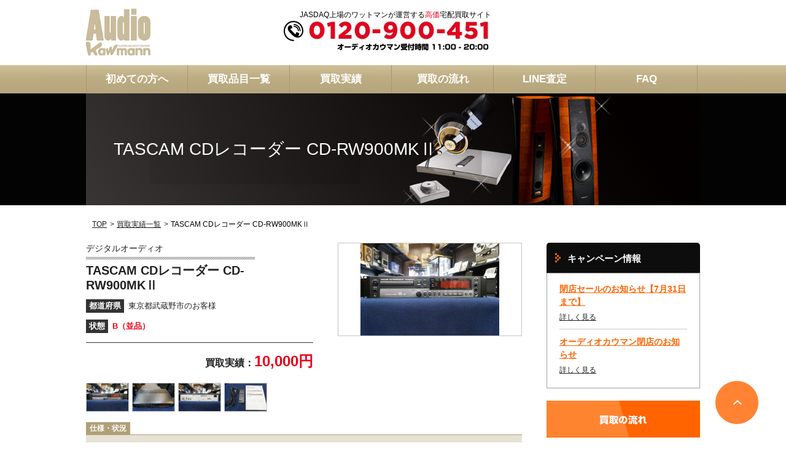

--- FILE ---
content_type: text/html; charset=UTF-8
request_url: https://audio.kawmann.com/results/all/tascam-cd-rw900mk2-kwd103365495/
body_size: 11917
content:


<!DOCTYPE html>
<html lang="ja">
<head>
    <meta charset="UTF-8">
    <script>
      (function(w,d,s,l,i){w[l]=w[l]||[];w[l].push({'gtm.start':
      new Date().getTime(),event:'gtm.js'});var f=d.getElementsByTagName(s)[0],
      j=d.createElement(s),dl=l!='dataLayer'?'&l='+l:'';j.async=true;j.src=
      'https://www.googletagmanager.com/gtm.js?id='+i+dl;f.parentNode.insertBefore(j,f);
      })(window,document,'script','dataLayer','GTM-W9MWB7G');
    </script>
    <script>
        if (/ipad/i.test(navigator.userAgent)) {
            document.write('<meta name="viewport" content="width=1230">');
        } else {
            document.write('<meta name="viewport" content="width=device-width,initial-scale=1">');
        }
    </script>
    <!--[if lt IE 9]>
    <script src="https://audio.kawmann.com/wp-content/themes/kawmann/js/html5shiv.min.js"></script>
    <![endif]-->

    <meta name="keywords" content="TASCAM,タスカム,CDレコーダー,CD-RW900MKⅡ,中古,高価買取" />
<meta name="description" content="CD-RW900MKⅡの高価買取なら、JASDAQ上場の【オーディオカウマン！】 査定金額はどこにも負けない自信の高額査定。スピーディーな査定・お振込みをお約束！ 楽々梱包で発送も簡単。大切なオーディオ、大事に買取りします。まずは無料査定へGO！
" />

<!-- WP SiteManager OGP Tags -->
<meta property="og:title" content="TASCAM CDレコーダー CD-RW900MKⅡ高価買取実績 オーディオ高額査定" />
<meta property="og:type" content="article" />
<meta property="og:url" content="https://audio.kawmann.com/results/all/tascam-cd-rw900mk2-kwd103365495/" />
<meta property="og:description" content="CD-RW900MKⅡの高価買取なら、JASDAQ上場の【オーディオカウマン！】 査定金額はどこにも負けない自信の高額査定。スピーディーな査定・お振込みをお約束！ 楽々梱包で発送も簡単。大切なオーディオ、大事に買取りします。まずは無料査定へ" />
<meta property="og:site_name" content="オーディオの高価宅配買取" />
<meta property="og:image" content="https://audio.kawmann.com/wp-content/uploads/2021/10/kwd103365495-1.jpg" />

<!-- WP SiteManager Twitter Cards Tags -->
<meta name="twitter:title" content="TASCAM CDレコーダー CD-RW900MKⅡ高価買取実績 オーディオ高額査定" />
<meta name="twitter:url" content="https://audio.kawmann.com/results/all/tascam-cd-rw900mk2-kwd103365495/" />
<meta name="twitter:description" content="CD-RW900MKⅡの高価買取なら、JASDAQ上場の【オーディオカウマン！】 査定金額はどこにも負けない自信の高額査定。スピーディーな査定・お振込みをお約束！ 楽々梱包で発送も簡単。大切なオーディオ、大事に買取りします。まずは無料査定へGO！
" />
<meta name="twitter:card" content="summary" />
<meta name="twitter:image" content="https://audio.kawmann.com/wp-content/uploads/2021/10/kwd103365495-1.jpg" />
<title>TASCAM CDレコーダー CD-RW900MKⅡ高価買取実績 オーディオ高額査定</title>
<meta name='robots' content='max-image-preview:large' />
<script type="text/javascript">
window._wpemojiSettings = {"baseUrl":"https:\/\/s.w.org\/images\/core\/emoji\/14.0.0\/72x72\/","ext":".png","svgUrl":"https:\/\/s.w.org\/images\/core\/emoji\/14.0.0\/svg\/","svgExt":".svg","source":{"concatemoji":"https:\/\/audio.kawmann.com\/wp-includes\/js\/wp-emoji-release.min.js?ver=6.1.9"}};
/*! This file is auto-generated */
!function(e,a,t){var n,r,o,i=a.createElement("canvas"),p=i.getContext&&i.getContext("2d");function s(e,t){var a=String.fromCharCode,e=(p.clearRect(0,0,i.width,i.height),p.fillText(a.apply(this,e),0,0),i.toDataURL());return p.clearRect(0,0,i.width,i.height),p.fillText(a.apply(this,t),0,0),e===i.toDataURL()}function c(e){var t=a.createElement("script");t.src=e,t.defer=t.type="text/javascript",a.getElementsByTagName("head")[0].appendChild(t)}for(o=Array("flag","emoji"),t.supports={everything:!0,everythingExceptFlag:!0},r=0;r<o.length;r++)t.supports[o[r]]=function(e){if(p&&p.fillText)switch(p.textBaseline="top",p.font="600 32px Arial",e){case"flag":return s([127987,65039,8205,9895,65039],[127987,65039,8203,9895,65039])?!1:!s([55356,56826,55356,56819],[55356,56826,8203,55356,56819])&&!s([55356,57332,56128,56423,56128,56418,56128,56421,56128,56430,56128,56423,56128,56447],[55356,57332,8203,56128,56423,8203,56128,56418,8203,56128,56421,8203,56128,56430,8203,56128,56423,8203,56128,56447]);case"emoji":return!s([129777,127995,8205,129778,127999],[129777,127995,8203,129778,127999])}return!1}(o[r]),t.supports.everything=t.supports.everything&&t.supports[o[r]],"flag"!==o[r]&&(t.supports.everythingExceptFlag=t.supports.everythingExceptFlag&&t.supports[o[r]]);t.supports.everythingExceptFlag=t.supports.everythingExceptFlag&&!t.supports.flag,t.DOMReady=!1,t.readyCallback=function(){t.DOMReady=!0},t.supports.everything||(n=function(){t.readyCallback()},a.addEventListener?(a.addEventListener("DOMContentLoaded",n,!1),e.addEventListener("load",n,!1)):(e.attachEvent("onload",n),a.attachEvent("onreadystatechange",function(){"complete"===a.readyState&&t.readyCallback()})),(e=t.source||{}).concatemoji?c(e.concatemoji):e.wpemoji&&e.twemoji&&(c(e.twemoji),c(e.wpemoji)))}(window,document,window._wpemojiSettings);
</script>
<style type="text/css">
img.wp-smiley,
img.emoji {
	display: inline !important;
	border: none !important;
	box-shadow: none !important;
	height: 1em !important;
	width: 1em !important;
	margin: 0 0.07em !important;
	vertical-align: -0.1em !important;
	background: none !important;
	padding: 0 !important;
}
</style>
	<link rel='stylesheet' id='wp-block-library-css' href='https://audio.kawmann.com/wp-includes/css/dist/block-library/style.min.css?ver=6.1.9' type='text/css' media='all' />
<link rel='stylesheet' id='classic-theme-styles-css' href='https://audio.kawmann.com/wp-includes/css/classic-themes.min.css?ver=1' type='text/css' media='all' />
<style id='global-styles-inline-css' type='text/css'>
body{--wp--preset--color--black: #000000;--wp--preset--color--cyan-bluish-gray: #abb8c3;--wp--preset--color--white: #ffffff;--wp--preset--color--pale-pink: #f78da7;--wp--preset--color--vivid-red: #cf2e2e;--wp--preset--color--luminous-vivid-orange: #ff6900;--wp--preset--color--luminous-vivid-amber: #fcb900;--wp--preset--color--light-green-cyan: #7bdcb5;--wp--preset--color--vivid-green-cyan: #00d084;--wp--preset--color--pale-cyan-blue: #8ed1fc;--wp--preset--color--vivid-cyan-blue: #0693e3;--wp--preset--color--vivid-purple: #9b51e0;--wp--preset--gradient--vivid-cyan-blue-to-vivid-purple: linear-gradient(135deg,rgba(6,147,227,1) 0%,rgb(155,81,224) 100%);--wp--preset--gradient--light-green-cyan-to-vivid-green-cyan: linear-gradient(135deg,rgb(122,220,180) 0%,rgb(0,208,130) 100%);--wp--preset--gradient--luminous-vivid-amber-to-luminous-vivid-orange: linear-gradient(135deg,rgba(252,185,0,1) 0%,rgba(255,105,0,1) 100%);--wp--preset--gradient--luminous-vivid-orange-to-vivid-red: linear-gradient(135deg,rgba(255,105,0,1) 0%,rgb(207,46,46) 100%);--wp--preset--gradient--very-light-gray-to-cyan-bluish-gray: linear-gradient(135deg,rgb(238,238,238) 0%,rgb(169,184,195) 100%);--wp--preset--gradient--cool-to-warm-spectrum: linear-gradient(135deg,rgb(74,234,220) 0%,rgb(151,120,209) 20%,rgb(207,42,186) 40%,rgb(238,44,130) 60%,rgb(251,105,98) 80%,rgb(254,248,76) 100%);--wp--preset--gradient--blush-light-purple: linear-gradient(135deg,rgb(255,206,236) 0%,rgb(152,150,240) 100%);--wp--preset--gradient--blush-bordeaux: linear-gradient(135deg,rgb(254,205,165) 0%,rgb(254,45,45) 50%,rgb(107,0,62) 100%);--wp--preset--gradient--luminous-dusk: linear-gradient(135deg,rgb(255,203,112) 0%,rgb(199,81,192) 50%,rgb(65,88,208) 100%);--wp--preset--gradient--pale-ocean: linear-gradient(135deg,rgb(255,245,203) 0%,rgb(182,227,212) 50%,rgb(51,167,181) 100%);--wp--preset--gradient--electric-grass: linear-gradient(135deg,rgb(202,248,128) 0%,rgb(113,206,126) 100%);--wp--preset--gradient--midnight: linear-gradient(135deg,rgb(2,3,129) 0%,rgb(40,116,252) 100%);--wp--preset--duotone--dark-grayscale: url('#wp-duotone-dark-grayscale');--wp--preset--duotone--grayscale: url('#wp-duotone-grayscale');--wp--preset--duotone--purple-yellow: url('#wp-duotone-purple-yellow');--wp--preset--duotone--blue-red: url('#wp-duotone-blue-red');--wp--preset--duotone--midnight: url('#wp-duotone-midnight');--wp--preset--duotone--magenta-yellow: url('#wp-duotone-magenta-yellow');--wp--preset--duotone--purple-green: url('#wp-duotone-purple-green');--wp--preset--duotone--blue-orange: url('#wp-duotone-blue-orange');--wp--preset--font-size--small: 13px;--wp--preset--font-size--medium: 20px;--wp--preset--font-size--large: 36px;--wp--preset--font-size--x-large: 42px;--wp--preset--spacing--20: 0.44rem;--wp--preset--spacing--30: 0.67rem;--wp--preset--spacing--40: 1rem;--wp--preset--spacing--50: 1.5rem;--wp--preset--spacing--60: 2.25rem;--wp--preset--spacing--70: 3.38rem;--wp--preset--spacing--80: 5.06rem;}:where(.is-layout-flex){gap: 0.5em;}body .is-layout-flow > .alignleft{float: left;margin-inline-start: 0;margin-inline-end: 2em;}body .is-layout-flow > .alignright{float: right;margin-inline-start: 2em;margin-inline-end: 0;}body .is-layout-flow > .aligncenter{margin-left: auto !important;margin-right: auto !important;}body .is-layout-constrained > .alignleft{float: left;margin-inline-start: 0;margin-inline-end: 2em;}body .is-layout-constrained > .alignright{float: right;margin-inline-start: 2em;margin-inline-end: 0;}body .is-layout-constrained > .aligncenter{margin-left: auto !important;margin-right: auto !important;}body .is-layout-constrained > :where(:not(.alignleft):not(.alignright):not(.alignfull)){max-width: var(--wp--style--global--content-size);margin-left: auto !important;margin-right: auto !important;}body .is-layout-constrained > .alignwide{max-width: var(--wp--style--global--wide-size);}body .is-layout-flex{display: flex;}body .is-layout-flex{flex-wrap: wrap;align-items: center;}body .is-layout-flex > *{margin: 0;}:where(.wp-block-columns.is-layout-flex){gap: 2em;}.has-black-color{color: var(--wp--preset--color--black) !important;}.has-cyan-bluish-gray-color{color: var(--wp--preset--color--cyan-bluish-gray) !important;}.has-white-color{color: var(--wp--preset--color--white) !important;}.has-pale-pink-color{color: var(--wp--preset--color--pale-pink) !important;}.has-vivid-red-color{color: var(--wp--preset--color--vivid-red) !important;}.has-luminous-vivid-orange-color{color: var(--wp--preset--color--luminous-vivid-orange) !important;}.has-luminous-vivid-amber-color{color: var(--wp--preset--color--luminous-vivid-amber) !important;}.has-light-green-cyan-color{color: var(--wp--preset--color--light-green-cyan) !important;}.has-vivid-green-cyan-color{color: var(--wp--preset--color--vivid-green-cyan) !important;}.has-pale-cyan-blue-color{color: var(--wp--preset--color--pale-cyan-blue) !important;}.has-vivid-cyan-blue-color{color: var(--wp--preset--color--vivid-cyan-blue) !important;}.has-vivid-purple-color{color: var(--wp--preset--color--vivid-purple) !important;}.has-black-background-color{background-color: var(--wp--preset--color--black) !important;}.has-cyan-bluish-gray-background-color{background-color: var(--wp--preset--color--cyan-bluish-gray) !important;}.has-white-background-color{background-color: var(--wp--preset--color--white) !important;}.has-pale-pink-background-color{background-color: var(--wp--preset--color--pale-pink) !important;}.has-vivid-red-background-color{background-color: var(--wp--preset--color--vivid-red) !important;}.has-luminous-vivid-orange-background-color{background-color: var(--wp--preset--color--luminous-vivid-orange) !important;}.has-luminous-vivid-amber-background-color{background-color: var(--wp--preset--color--luminous-vivid-amber) !important;}.has-light-green-cyan-background-color{background-color: var(--wp--preset--color--light-green-cyan) !important;}.has-vivid-green-cyan-background-color{background-color: var(--wp--preset--color--vivid-green-cyan) !important;}.has-pale-cyan-blue-background-color{background-color: var(--wp--preset--color--pale-cyan-blue) !important;}.has-vivid-cyan-blue-background-color{background-color: var(--wp--preset--color--vivid-cyan-blue) !important;}.has-vivid-purple-background-color{background-color: var(--wp--preset--color--vivid-purple) !important;}.has-black-border-color{border-color: var(--wp--preset--color--black) !important;}.has-cyan-bluish-gray-border-color{border-color: var(--wp--preset--color--cyan-bluish-gray) !important;}.has-white-border-color{border-color: var(--wp--preset--color--white) !important;}.has-pale-pink-border-color{border-color: var(--wp--preset--color--pale-pink) !important;}.has-vivid-red-border-color{border-color: var(--wp--preset--color--vivid-red) !important;}.has-luminous-vivid-orange-border-color{border-color: var(--wp--preset--color--luminous-vivid-orange) !important;}.has-luminous-vivid-amber-border-color{border-color: var(--wp--preset--color--luminous-vivid-amber) !important;}.has-light-green-cyan-border-color{border-color: var(--wp--preset--color--light-green-cyan) !important;}.has-vivid-green-cyan-border-color{border-color: var(--wp--preset--color--vivid-green-cyan) !important;}.has-pale-cyan-blue-border-color{border-color: var(--wp--preset--color--pale-cyan-blue) !important;}.has-vivid-cyan-blue-border-color{border-color: var(--wp--preset--color--vivid-cyan-blue) !important;}.has-vivid-purple-border-color{border-color: var(--wp--preset--color--vivid-purple) !important;}.has-vivid-cyan-blue-to-vivid-purple-gradient-background{background: var(--wp--preset--gradient--vivid-cyan-blue-to-vivid-purple) !important;}.has-light-green-cyan-to-vivid-green-cyan-gradient-background{background: var(--wp--preset--gradient--light-green-cyan-to-vivid-green-cyan) !important;}.has-luminous-vivid-amber-to-luminous-vivid-orange-gradient-background{background: var(--wp--preset--gradient--luminous-vivid-amber-to-luminous-vivid-orange) !important;}.has-luminous-vivid-orange-to-vivid-red-gradient-background{background: var(--wp--preset--gradient--luminous-vivid-orange-to-vivid-red) !important;}.has-very-light-gray-to-cyan-bluish-gray-gradient-background{background: var(--wp--preset--gradient--very-light-gray-to-cyan-bluish-gray) !important;}.has-cool-to-warm-spectrum-gradient-background{background: var(--wp--preset--gradient--cool-to-warm-spectrum) !important;}.has-blush-light-purple-gradient-background{background: var(--wp--preset--gradient--blush-light-purple) !important;}.has-blush-bordeaux-gradient-background{background: var(--wp--preset--gradient--blush-bordeaux) !important;}.has-luminous-dusk-gradient-background{background: var(--wp--preset--gradient--luminous-dusk) !important;}.has-pale-ocean-gradient-background{background: var(--wp--preset--gradient--pale-ocean) !important;}.has-electric-grass-gradient-background{background: var(--wp--preset--gradient--electric-grass) !important;}.has-midnight-gradient-background{background: var(--wp--preset--gradient--midnight) !important;}.has-small-font-size{font-size: var(--wp--preset--font-size--small) !important;}.has-medium-font-size{font-size: var(--wp--preset--font-size--medium) !important;}.has-large-font-size{font-size: var(--wp--preset--font-size--large) !important;}.has-x-large-font-size{font-size: var(--wp--preset--font-size--x-large) !important;}
.wp-block-navigation a:where(:not(.wp-element-button)){color: inherit;}
:where(.wp-block-columns.is-layout-flex){gap: 2em;}
.wp-block-pullquote{font-size: 1.5em;line-height: 1.6;}
</style>
<link rel='stylesheet' id='km_common-css' href='https://audio.kawmann.com/wp-content/themes/kawmann/css/common.css?ver=6.1.9' type='text/css' media='all' />
<link rel='stylesheet' id='km_css_base-css' href='https://audio.kawmann.com/wp-content/themes/kawmann/css/base.css?ver=6.1.9' type='text/css' media='all' />
<link rel='stylesheet' id='km_css_parts-css' href='https://audio.kawmann.com/wp-content/themes/kawmann/css/global_parts.css?ver=6.1.9' type='text/css' media='all' />
<link rel='stylesheet' id='km_slick-css' href='https://audio.kawmann.com/wp-content/themes/kawmann/css/slick.css?ver=6.1.9' type='text/css' media='all' />
<link rel='stylesheet' id='lightbox-css' href='https://audio.kawmann.com/wp-content/themes/kawmann/css/lightbox.css?ver=6.1.9' type='text/css' media='all' />
<link rel='stylesheet' id='km_extend-css' href='https://audio.kawmann.com/wp-content/themes/kawmann/css/extend.css?19053102&#038;ver=6.1.9' type='text/css' media='all' />
<script type='text/javascript' src='https://audio.kawmann.com/wp-includes/js/jquery/jquery.min.js?ver=3.6.1' id='jquery-core-js'></script>
<script type='text/javascript' src='https://audio.kawmann.com/wp-includes/js/jquery/jquery-migrate.min.js?ver=3.3.2' id='jquery-migrate-js'></script>
<script type='text/javascript' src='https://audio.kawmann.com/wp-content/themes/kawmann/js/jquery-1.11.2.min.js?ver=6.1.9' id='km_jquery-js'></script>
<script type='text/javascript' src='https://audio.kawmann.com/wp-content/themes/kawmann/js/baser.min.js?ver=6.1.9' id='km_baser.min-js'></script>
<script type='text/javascript' src='https://audio.kawmann.com/wp-content/themes/kawmann/js/script_common.js?ver=6.1.9' id='km_script_common-js'></script>
<script type='text/javascript' src='https://audio.kawmann.com/wp-content/themes/kawmann/js/slick.min.js?ver=6.1.9' id='km_slick-js'></script>
<script type='text/javascript' src='https://audio.kawmann.com/wp-content/themes/kawmann/js/lightbox.js?ver=6.1.9' id='lightbox-js'></script>
<link rel="https://api.w.org/" href="https://audio.kawmann.com/wp-json/" /><link rel="EditURI" type="application/rsd+xml" title="RSD" href="https://audio.kawmann.com/xmlrpc.php?rsd" />
<link rel="wlwmanifest" type="application/wlwmanifest+xml" href="https://audio.kawmann.com/wp-includes/wlwmanifest.xml" />
<link rel="alternate" type="application/json+oembed" href="https://audio.kawmann.com/wp-json/oembed/1.0/embed?url=https%3A%2F%2Faudio.kawmann.com%2Fresults%2Fall%2Ftascam-cd-rw900mk2-kwd103365495%2F" />
<link rel="alternate" type="text/xml+oembed" href="https://audio.kawmann.com/wp-json/oembed/1.0/embed?url=https%3A%2F%2Faudio.kawmann.com%2Fresults%2Fall%2Ftascam-cd-rw900mk2-kwd103365495%2F&#038;format=xml" />
    <script>
        $(document).ready(function () {
            $('.performance_block .slide').slick({
                infinite: true,
                slidesToShow: 3,
                slidesToScroll: 1,
                prevArrow: '<p class="prev"></p>',
                nextArrow: '<p class="next"></p>',
                responsive: [
                    {
                        breakpoint: 738,
                        settings: {
                            slidesToShow: 1,
                        }
                    },
                ]
            });
        });
    </script>
</head>

<body data-rsssl=1 id="index">

<noscript><iframe src="https://www.googletagmanager.com/ns.html?id=GTM-W9MWB7G" height="0" width="0" style="display:none;visibility:hidden"></iframe></noscript>

<div id="wrapper">
    <!-- #header -->
    <header id="header">
        <div class="header_block clearfix">

                            <div class="logo">
                    <a href="https://audio.kawmann.com/">
                        <img src="https://audio.kawmann.com/wp-content/themes/kawmann/img/common/logo.png" alt="カウマン">
                    </a>
                </div>
            
            <div class="text">
                <p>JASDAQ上場のワットマンが運営する<span>高価</span>宅配買取サイト</p>
                <address><img src="https://audio.kawmann.com/wp-content/themes/kawmann/img/common/img_header_tel.jpg"
                              alt="0120-900-451 オーディオカウマン受付時間 10:00-21:00"></address>
            </div>
            <!--
            <p class="btn"><a href="https://kawmann.secure.force.com/form_product" class="btn-application"><img
                        src="https://audio.kawmann.com/wp-content/themes/kawmann/img/common/btn_application.png"
                        alt="いますぐ査定！ カンタン無料お申込はこちらから"></a></p>
            -->
            <i class="menu"><img src="https://audio.kawmann.com/wp-content/themes/kawmann/img/common/icon_menu.png" alt="menu"></i>
        </div>

        <nav id="gnav">
            <ul class="clearfix">
                <li><a href="https://audio.kawmann.com/beginners/">初めての方へ</a></li>
                <li><a href="https://audio.kawmann.com/products/">買取品目一覧</a></li>
                <li><a href="https://audio.kawmann.com/results/">買取実績</a></li>
                <li><a href="https://audio.kawmann.com/flow/">買取の流れ</a></li>
                <li><a href="https://audio.kawmann.com/line/">LINE査定</a></li>
                <li><a href="https://audio.kawmann.com/faq/">FAQ</a></li>
            </ul>
        </nav>

        <nav id="sp_gnav">
            <ul>
                <li><a href="https://audio.kawmann.com/beginners/">初めての方へ</a></li>
                <li><p class="accordion">買取品目一覧</p>
                    <ul class="subgnav">
                        <li><a href="https://audio.kawmann.com/products/#c-products">製品カテゴリから探す</a></li>
                        <li><a href="https://audio.kawmann.com/products/#c-brand">ブランド・メーカーから探す</a></li>
                    </ul>
                </li>
                <li><p class="accordion">買取実績</p>
                    <ul class="subgnav">
                        <li><a href="https://audio.kawmann.com/results/">最新買取実績</a></li>
                        <li><a href="https://audio.kawmann.com/results/all/">買取実績一覧</a></li>
                    </ul>
                </li>
                <li><a href="https://audio.kawmann.com/flow/">買取の流れ</a></li>
                <li><a href="https://audio.kawmann.com/line/">LINE査定</a></li>
                <li><a href="https://audio.kawmann.com/faq/">FAQ</a></li>
            </ul>
            <p class="close">×閉じる</p>
        </nav>
    </header><!-- / #header -->


    <div id="container">
        

    
            <section class="mainv mainv-result-single">
            <div class="tel_btn">
    <a href="tel:0120900451">
        <p class="tel_txt01">タップして電話する</p>
        <p class="tel_txt02">オーディオカウマン受付時間 11:00-20:00</p>
    </a>
</div>
<div class="mainv_block">
    <!--
    <p class="btn">
        <a href="https://kawmann.secure.force.com/form_product">
            <img src="https://audio.kawmann.com/wp-content/themes/kawmann/img/index/btn_application.png" alt="いますぐ査定！ カンタン無料査定へGO!">
        </a>
    </p>
-->
            <div class="title">
            TASCAM CDレコーダー CD-RW900MKⅡ                                </div>
    </div>        </section>
    
    
<ol id="topic_path" class="bread_crumb">
	<li class="level-1 top"><a href="https://audio.kawmann.com/">TOP</a></li>
	<li class="level-2 sub"><a href="https://audio.kawmann.com/results/all/">買取実績一覧</a></li>
	<li class="level-3 sub tail active">TASCAM CDレコーダー CD-RW900MKⅡ</li>
</ol>


        
<!-- #contents -->
<div id="contents">
    <article class="main" role="main">
        

                                    <section class="cont_block">
  <div class="item_block02">
    <div class="item_box clearfix">
      <div class="item_outline">
        <div class="item_ttl_block clearfix">
                              <div class="item_ttl_box">
            <div class="category_box">
                            <p class="category">デジタルオーディオ</p>
            </div>
            <h1>TASCAM CDレコーダー CD-RW900MKⅡ</h1>          </div>
        </div>
<!--
        <dl class="clearfix">
          <dt>買取日時</dt>
          <dd>2021年9月9日</dd>
        </dl>
-->
                <dl class="clearfix">
          <dt>都道府県</dt>
          <dd>東京都武蔵野市のお客様</dd>
        </dl>
                        <dl class="clearfix">
          <dt>状態</dt>
          <dd class="rank">B（並品）</dd>
        </dl>
              </div>

      <script>
        function ChangeMainImg( imgID ) {
          var targetImg = document.getElementById( 'mainImg' );
          var placeImg = document.getElementById( imgID );
          targetImg.srcset = '';
          targetImg.src = placeImg.src;
        }
      </script>

      <figure class="item_main_img"><img width="640" height="425" src="https://audio.kawmann.com/wp-content/uploads/2021/10/kwd103365495-1.jpg" class="attachment-full size-full wp-post-image" alt="" decoding="async" id="mainImg" srcset="https://audio.kawmann.com/wp-content/uploads/2021/10/kwd103365495-1.jpg 640w, https://audio.kawmann.com/wp-content/uploads/2021/10/kwd103365495-1-300x199.jpg 300w" sizes="(max-width: 640px) 100vw, 640px" /></figure>

      <div class="item_detail_block">
        <div class="price_box">
          <p class="price">買取実績：<span>10,000円</span></p>
<!--
          <p>※2021年09月現在の買取金額となります。</p>
-->
        </div>
                <ul class="img_list clearfix">
                    <li class="visible_pc_inline"><a href="https://audio.kawmann.com/wp-content/uploads/2021/10/kwd103365495-1.jpg" onMouseOver="ChangeMainImg('thumb1');" onMouseout="ChangeMainImg('thumb1');" rel="lightbox[imgGrp]"><img width="640" height="425" src="https://audio.kawmann.com/wp-content/uploads/2021/10/kwd103365495-1.jpg" class="attachment-full size-full" alt="" decoding="async" loading="lazy" srcset="https://audio.kawmann.com/wp-content/uploads/2021/10/kwd103365495-1.jpg 640w, https://audio.kawmann.com/wp-content/uploads/2021/10/kwd103365495-1-300x199.jpg 300w" sizes="(max-width: 640px) 100vw, 640px" /></a></li>
          <li class="visible_sp_inline"><a href="javascript:void(0);" onClick="ChangeMainImg('thumb1');"><img width="640" height="425" src="https://audio.kawmann.com/wp-content/uploads/2021/10/kwd103365495-1.jpg" class="attachment-full size-full" alt="" decoding="async" loading="lazy" id="thumb1" srcset="https://audio.kawmann.com/wp-content/uploads/2021/10/kwd103365495-1.jpg 640w, https://audio.kawmann.com/wp-content/uploads/2021/10/kwd103365495-1-300x199.jpg 300w" sizes="(max-width: 640px) 100vw, 640px" /></a></li>
                    <li class="visible_pc_inline"><a href="https://audio.kawmann.com/wp-content/uploads/2021/10/kwd103365495-4.jpg" onMouseOver="ChangeMainImg('thumb2');" onMouseout="ChangeMainImg('thumb1');" rel="lightbox[imgGrp]"><img width="640" height="425" src="https://audio.kawmann.com/wp-content/uploads/2021/10/kwd103365495-4.jpg" class="attachment-full size-full" alt="" decoding="async" loading="lazy" srcset="https://audio.kawmann.com/wp-content/uploads/2021/10/kwd103365495-4.jpg 640w, https://audio.kawmann.com/wp-content/uploads/2021/10/kwd103365495-4-300x199.jpg 300w" sizes="(max-width: 640px) 100vw, 640px" /></a></li>
          <li class="visible_sp_inline"><a href="javascript:void(0);" onClick="ChangeMainImg('thumb2');"><img width="640" height="425" src="https://audio.kawmann.com/wp-content/uploads/2021/10/kwd103365495-4.jpg" class="attachment-full size-full" alt="" decoding="async" loading="lazy" id="thumb2" srcset="https://audio.kawmann.com/wp-content/uploads/2021/10/kwd103365495-4.jpg 640w, https://audio.kawmann.com/wp-content/uploads/2021/10/kwd103365495-4-300x199.jpg 300w" sizes="(max-width: 640px) 100vw, 640px" /></a></li>
                    <li class="visible_pc_inline"><a href="https://audio.kawmann.com/wp-content/uploads/2021/10/kwd103365495-5.jpg" onMouseOver="ChangeMainImg('thumb3');" onMouseout="ChangeMainImg('thumb1');" rel="lightbox[imgGrp]"><img width="640" height="425" src="https://audio.kawmann.com/wp-content/uploads/2021/10/kwd103365495-5.jpg" class="attachment-full size-full" alt="" decoding="async" loading="lazy" srcset="https://audio.kawmann.com/wp-content/uploads/2021/10/kwd103365495-5.jpg 640w, https://audio.kawmann.com/wp-content/uploads/2021/10/kwd103365495-5-300x199.jpg 300w" sizes="(max-width: 640px) 100vw, 640px" /></a></li>
          <li class="visible_sp_inline"><a href="javascript:void(0);" onClick="ChangeMainImg('thumb3');"><img width="640" height="425" src="https://audio.kawmann.com/wp-content/uploads/2021/10/kwd103365495-5.jpg" class="attachment-full size-full" alt="" decoding="async" loading="lazy" id="thumb3" srcset="https://audio.kawmann.com/wp-content/uploads/2021/10/kwd103365495-5.jpg 640w, https://audio.kawmann.com/wp-content/uploads/2021/10/kwd103365495-5-300x199.jpg 300w" sizes="(max-width: 640px) 100vw, 640px" /></a></li>
                    <li class="visible_pc_inline"><a href="https://audio.kawmann.com/wp-content/uploads/2021/10/kwd103365495-7.jpg" onMouseOver="ChangeMainImg('thumb4');" onMouseout="ChangeMainImg('thumb1');" rel="lightbox[imgGrp]"><img width="640" height="425" src="https://audio.kawmann.com/wp-content/uploads/2021/10/kwd103365495-7.jpg" class="attachment-full size-full" alt="" decoding="async" loading="lazy" srcset="https://audio.kawmann.com/wp-content/uploads/2021/10/kwd103365495-7.jpg 640w, https://audio.kawmann.com/wp-content/uploads/2021/10/kwd103365495-7-300x199.jpg 300w" sizes="(max-width: 640px) 100vw, 640px" /></a></li>
          <li class="visible_sp_inline"><a href="javascript:void(0);" onClick="ChangeMainImg('thumb4');"><img width="640" height="425" src="https://audio.kawmann.com/wp-content/uploads/2021/10/kwd103365495-7.jpg" class="attachment-full size-full" alt="" decoding="async" loading="lazy" id="thumb4" srcset="https://audio.kawmann.com/wp-content/uploads/2021/10/kwd103365495-7.jpg 640w, https://audio.kawmann.com/wp-content/uploads/2021/10/kwd103365495-7-300x199.jpg 300w" sizes="(max-width: 640px) 100vw, 640px" /></a></li>
                  </ul>
              </div>
    </div>

    <div class="comment">
      <h2>仕様・状況</h2>
      <div class="comment_box">
        東京都武蔵野市のお客様から、宅配買取のご利用で<br>
TASCAM CDレコーダー CD-RW900MKII を高額買取させていただきました！<br>
オーディオ買取専門店のカウマンにお売りいただきありがとうございました。<br>
ーーーーーーーーーーーーーーーーーーーーーーーーー<br>
【ブランド・商品説明】<br>
再生機としても活用できる豊富な再生機能を持った自社製ドライブ搭載の業務用CDレコーダー/プレーヤー<br>
ーーーーーーーーーーーーーーーーーーーーーーーーー<br>
【簡易スペック】<br>
周波数特性：20Hz～20kHz +/-0.8dB<br>
S/N比：95dB以上<br>
歪率：0.006%以下<br>
チャンネルセパレーション：90dB以上<br>
外形寸法：W482.6×H94×D309mm<br>
重量：4.3kg<br>
ーーーーーーーーーーーーーーーーーーーーーーーーー<br>
        お品物と一緒に思い出やこだわりもオーディオカウマンなら高額査定でお買取りいたします。<br>
        お見積りだけでもお気軽にご相談ください。<br>
        <br>
        今回ご紹介した商品は店頭販売以外にヤフオク！、楽天市場にも出品しております。<br>
        他にも多数出品しておりますので、是非ご覧くださいませ。<br>
        <br>
        <a href="https://auctions.yahoo.co.jp/seller/wattmann0710?p=(O1%20O2%20O3)&s1=bids&o1=a#localnavi" target="_blank">ワットマンヤフオク店<br>https://auctions.yahoo.co.jp/seller/wattmann0710</a><br>
        <br>
        <a href="https://item.rakuten.co.jp/wattmann/c/0000000144/?s=1&i=1#risFil" target="_blank">ワットマン楽天市場店で検索！<br>https://www.rakuten.ne.jp/gold/wattmann/</a><br>
        <br>
        販売済の場合もございますのであらかじめご了承くださいませ。<br>
        在庫確認はオーディオカウマンにお気軽にお問合わせください。<br>
        TEL：0120-900-451　　営業時間：11:00～20:00<br>
        ※年末年始など営業時間が異なる場合がございます。<br>
        ピュアオーディオの中古買取/販売ならオーディオカウマンにお任せください！
      </div>
    </div>
  </div>
</section>                    
        
<!--
<p class="btn_assessment"><a href="https://kawmann.secure.force.com/form_product" class="btn-application"><img src="https://audio.kawmann.com/wp-content/themes/kawmann/img/index/btn_assessment.png" alt="いますぐ査定！カンタン無料査定へGO! " class="visible_pc_inline">
        <img src="https://audio.kawmann.com/wp-content/themes/kawmann/img/index/btn_assessment_sp.png" alt="いますぐ査定！カンタン無料査定へGO! " class="visible_sp_inline"></a></p>
-->        <section class="cont_05">

    <div class="fig_block">
        <h2><img src="https://audio.kawmann.com/wp-content/themes/kawmann/img/beginners/t_co05_01.png" alt="高く売るコツ"></h2>
        <h3><img src="https://audio.kawmann.com/wp-content/themes/kawmann/img/beginners/t_co05_02.png" alt="高く売るための4つのポイント!"></h3>
        <ol class="clearfix">
            <li><img src="https://audio.kawmann.com/wp-content/themes/kawmann/img/beginners/li_co05_01.png" alt="他社と比較してください!他社の価格を教えてください! どこよりも高く、買取をいたします!"></li>
            <li><img src="https://audio.kawmann.com/wp-content/themes/kawmann/img/beginners/li_co05_02.png" alt="リピーターになってください! 会員様限定の非公開買取価格をご案内します!"></li>
            <li><img src="https://audio.kawmann.com/wp-content/themes/kawmann/img/beginners/li_co05_03.png" alt="元箱、付属品を一緒に送付してください! 箱の状態は問いません、元箱がある方はプラス1,000円!"></li>
            <li><img src="https://audio.kawmann.com/wp-content/themes/kawmann/img/beginners/li_co05_04.png" alt="少しでも早くお売りください!  買い替え時が、売り時です!"></li>
        </ol>
    </div><!-- / .fig_block -->
</section><!-- / .cont_05 -->


<section class="flow cont_03">
    <h2 class="ttl_h2">買取の流れ</h2>
    <ol class="clearfix">
        <li><img src="https://audio.kawmann.com/wp-content/themes/kawmann/img/index/img_flow01.png" alt="PC、スマホからは24時間受付。査定のお申込 0120-900-451へどうぞ！" class="visible_pc_inline">
            <img src="https://audio.kawmann.com/wp-content/themes/kawmann/img/index/img_flow01_sp.png" alt="PC、スマホからは24時間受付。査定のお申込 0120-900-451へどうぞ！" class="visible_sp_inline"></li>
        <li><img src="https://audio.kawmann.com/wp-content/themes/kawmann/img/index/img_flow02.png" alt="商品を発送 無料の宅配キットをご用意。もちろん送料は無料です。" class="visible_pc_inline">
            <img src="https://audio.kawmann.com/wp-content/themes/kawmann/img/index/img_flow02_sp.png" alt="商品を発送 無料の宅配キットをご用意。もちろん送料は無料です。" class="visible_sp_inline"></li>
        <li><img src="https://audio.kawmann.com/wp-content/themes/kawmann/img/index/img_flow03.png" alt="代金のお振込み　2営業⽇以内にお振込み！もし 査定結果にご納得頂けない場合は、 すぐにご返送します！" class="visible_pc_inline">
            <img src="https://audio.kawmann.com/wp-content/themes/kawmann/img/index/img_flow03_sp.png" alt="代金のお振込み　2営業⽇以内にお振込み！もし 査定結果にご納得頂けない場合は、 すぐにご返送します！" class="visible_sp_inline"></li>
    </ol>
    <p class="btn">
        <a href="https://audio.kawmann.com/flow/">
            <img src="https://audio.kawmann.com/wp-content/themes/kawmann/img/index/btn_flow.png" alt="買取の流れ" class="visible_pc_inline">
            <img src="https://audio.kawmann.com/wp-content/themes/kawmann/img/index/btn_flow_sp.png" alt="買取の流れ" class="visible_sp_inline">
        </a>
    </p>
</section><!-- / .cont_02 .flow -->    </article>
    <div class="side">

    <section class="side_list_block">

        <h2>キャンペーン情報</h2>

        <ul class="side_campaign_block">
            <li>
                <h3><a href="/campaign1/">閉店セールのお知らせ【7月31日まで】</a></h3>
                <p><a href="/campaign1/" class="link">詳しく見る</a></p>
            </li>
            <li>
                <h3><a href="/campaign2/">オーディオカウマン閉店のお知らせ</a></h3>
                <p><a href="/campaign2/" class="link">詳しく見る</a></p>
            </li>
        </ul>

        <ul class="side_campaign_block_sp clearfix">
<!--
            <li class="campaign_box clearfix">
                <figure><img src="https://audio.kawmann.com/wp-content/themes/kawmann/img/index/img_campaign07.jpg?190400" alt=""></figure>
                <div class="text">
                    <p class="tag">CAMPAIGN</p>
                    <h3>ヘッドホン買取価格大幅UP！</h3>
                    <p>ヘッドホンは通常よりさらに買取価格20％UP</p>
                </div>
                <a href="/news/190401-campaign/" class="link">詳しく見る</a>
            </li>

            <li class="campaign_box clearfix">
                <figure><img src="https://audio.kawmann.com/wp-content/themes/kawmann/img/common/img_campaign02.jpg" alt=""></figure>
                <div class="text">
                    <p class="tag">CAMPAIGN</p>
                    <h3>指定ブランド強化買取！</h3>
                    <p>指定ブランドは通常買取価格よりさらに10％UP！</p>
                </div>
                <a href="/campaign2/" class="link">詳しく見る</a>
            </li>
-->
        </ul>

    </section>

    <!--
    <p class="side_bnr_block"><a href="https://lin.ee/LeBCeuE"><img src="https://audio.kawmann.com/wp-content/themes/kawmann/img/common/img_line.png?20240716-2" alt="LINEで簡単査定　写真を撮って送るだけ　もしくはLINE IDで検索 XXXXXXXXXXX" class="sns_line"></a></p>
    -->

    <ul class="side_bnr_block">
        <li><a href="https://audio.kawmann.com/flow/"><img src="https://audio.kawmann.com/wp-content/themes/kawmann/img/common/btn_side_flow_pc.png" alt="買取の流れ" class="visible_pc_inline">
                <img src="https://audio.kawmann.com/wp-content/themes/kawmann/img/common/btn_side_flow_sp.png" alt="買取の流れ" class="visible_sp_inline"></a></li>
        <li><a href="https://audio.kawmann.com/faq/"><img src="https://audio.kawmann.com/wp-content/themes/kawmann/img/common/btn_side_faq_pc.png" alt="FAQ" class="visible_pc_inline">
                <img src="https://audio.kawmann.com/wp-content/themes/kawmann/img/common/btn_side_faq_sp.png" alt="FAQ" class="visible_sp_inline"></a></li>
    </ul>

    <!--
    <p class="side_bnr_block"><a href="https://kawmann.secure.force.com/form_product" class="btn-application"><img src="https://audio.kawmann.com/wp-content/themes/kawmann/img/common/btn_side_application.png" alt="いますぐ査定！カンタン無料お申込みはこちらから" class="visible_pc_inline">
            <img src="https://audio.kawmann.com/wp-content/themes/kawmann/img/common/btn_assessment_sp.png" alt="いますぐ査定！カンタン無料査定へGO!" class="visible_sp_inline"></a></p>
-->

    <section class="side_list_block">
        <h2>買取品目</h2>
        <ul class="side_item_block">
            <li class="clearfix">
                <a href="https://audio.kawmann.com/products/amp/">
                    <figure><img src="https://audio.kawmann.com/wp-content/themes/kawmann/img/common/img_item01.jpg" alt=""></figure>
                    <p>アンプ</p>
                </a>
            </li>
            <li class="clearfix">
                <a href="https://audio.kawmann.com/products/digitalaudio/">
                    <figure><img src="https://audio.kawmann.com/wp-content/themes/kawmann/img/common/img_item02.jpg" alt=""></figure>
                    <p>デジタルオーディオ</p>
                </a>
            </li>
<!--
            <li class="clearfix">
                <a href="https://audio.kawmann.com/products/audiosystem/">
                    <figure><img src="https://audio.kawmann.com/wp-content/themes/kawmann/img/common/img_item03.jpg" alt=""></figure>
                    <p>オーディオシステム</p>
                </a>
            </li>
-->
            <li class="clearfix">
                <a href="https://audio.kawmann.com/products/speaker/">
                    <figure><img src="https://audio.kawmann.com/wp-content/themes/kawmann/img/common/img_item04.jpg" alt=""></figure>
                    <p>スピーカー</p>
                </a>
            </li>
            <li class="clearfix">
                <a href="https://audio.kawmann.com/products/headphone/">
                    <figure><img src="https://audio.kawmann.com/wp-content/themes/kawmann/img/common/img_item05.jpg" alt=""></figure>
                    <p>ヘッドフォン</p>
                </a>
            </li>
            <li class="clearfix">
                <a href="https://audio.kawmann.com/products/turntable/">
                    <figure><img src="https://audio.kawmann.com/wp-content/themes/kawmann/img/common/img_item06.jpg" alt=""></figure>
                    <p>ターンテーブル</p>
                </a>
            </li>
            <li class="clearfix">
                <a href="https://audio.kawmann.com/products/cable/">
                    <figure><img src="https://audio.kawmann.com/wp-content/themes/kawmann/img/common/img_item07.jpg" alt=""></figure>
                    <p>ケーブル</p>
                </a>
            </li>
            <li class="clearfix">
                <a href="https://audio.kawmann.com/products/openreel/">
                    <figure><img src="https://audio.kawmann.com/wp-content/themes/kawmann/img/common/img_item09.jpg" alt=""></figure>
                    <p>オープンリール</p>
                </a>
            </li>
            <li class="clearfix">
                <a href="https://audio.kawmann.com/products/accessory/">
                    <figure><img src="https://audio.kawmann.com/wp-content/themes/kawmann/img/common/img_item08.jpg" alt=""></figure>
                    <p>アクセサリー</p>
                </a>
            </li>
        </ul>

    </section>

    
    <section class="side_list_block">
        <h2>買取ブランド</h2>
        <ul class="side_brand_block clearfix">
            <li style="opacity: 1;">
                <figure><img src="https://audio.kawmann.com/wp-content/themes/kawmann/img/common/img_brand01.jpg" alt="Rosen Kranz"></figure>
                <p><a href="https://audio.kawmann.com/brand/rosenkranz/">詳しく見る</a></p>
            </li>
            <li style="opacity: 1;">
                <figure><img src="https://audio.kawmann.com/wp-content/themes/kawmann/img/common/img_brand02.jpg" alt="ESOTERIC"></figure>
                <p><a href="https://audio.kawmann.com/brand/esoteric/">詳しく見る</a></p>
            </li>
            <li>
                <figure><img src="https://audio.kawmann.com/wp-content/themes/kawmann/img/common/img_brand03.jpg" alt="LINN"></figure>
                <p><a href="https://audio.kawmann.com/brand/linn/">詳しく見る</a></p>
            </li>
            <li>
                <figure><img src="https://audio.kawmann.com/wp-content/themes/kawmann/img/common/img_brand04.jpg" alt="Wadia"></figure>
                <p><a href="https://audio.kawmann.com/brand/wadia/">詳しく見る</a></p>
            </li>
            <li style="opacity: 1;">
                <figure><img src="https://audio.kawmann.com/wp-content/themes/kawmann/img/common/img_brand05.jpg" alt="Sonus faber"></figure>
                <p><a href="https://audio.kawmann.com/brand/sonusfaber/">詳しく見る</a></p>
            </li>
            <li>
                <figure><img src="https://audio.kawmann.com/wp-content/themes/kawmann/img/common/img_brand06.jpg" alt="BANG&amp;OLUFSEN"></figure>
                <p><a href="https://audio.kawmann.com/brand/bangolufsen/">詳しく見る</a></p>
            </li>
            <li>
                <figure><img src="https://audio.kawmann.com/wp-content/themes/kawmann/img/common/img_brand07.jpg" alt="B&amp;W"></figure>
                <p><a href="https://audio.kawmann.com/brand/bwbowerswilkins/">詳しく見る</a></p>
            </li>
            <li>
                <figure><img src="https://audio.kawmann.com/wp-content/themes/kawmann/img/common/img_brand08.jpg" alt="STAX"></figure>
                <p><a href="https://audio.kawmann.com/brand/stax/">詳しく見る</a></p>
            </li>
        </ul>

        <ul class="side_brand_block_sp clearfix">
            <li>
                <figure><a href="https://audio.kawmann.com/brand/rosenkranz/"><img src="https://audio.kawmann.com/wp-content/themes/kawmann/img/common/img_brand01.jpg" alt=""></a></figure>
                <h3><a href="https://audio.kawmann.com/brand/rosenkranz/">Rosen Kranz<span class="sub">ローゼンクランツ</span></a></h3>
            </li>
            <li>
                <figure><a href="https://audio.kawmann.com/brand/esoteric/"><img src="https://audio.kawmann.com/wp-content/themes/kawmann/img/common/img_brand02.jpg" alt=""></a></figure>
                <h3><a href="https://audio.kawmann.com/brand/esoteric/">ESOTERIC<span class="sub">エソテリック</span></a></h3>
            </li>
            <li>
                <figure><a href="https://audio.kawmann.com/brand/linn/"><img src="https://audio.kawmann.com/wp-content/themes/kawmann/img/common/img_brand03.jpg" alt=""></a></figure>
                <h3><a href="https://audio.kawmann.com/brand/linn/">LINN<span class="sub">リン</span></a></h3>
            </li>
            <li>
                <figure><a href="https://audio.kawmann.com/brand/wadia/"><img src="https://audio.kawmann.com/wp-content/themes/kawmann/img/common/img_brand04.jpg" alt=""></a></figure>
                <h3><a href="https://audio.kawmann.com/brand/wadia/">Wadia<span class="sub">ワディア</span></a></h3>
            </li>
            <li>
                <figure><a href="https://audio.kawmann.com/brand/sonusfaber/"><img src="https://audio.kawmann.com/wp-content/themes/kawmann/img/common/img_brand05.jpg" alt=""></a></figure>
                <h3><a href="https://audio.kawmann.com/brand/sonusfaber/">Sonus faber<span class="sub">ソナス・ファベール</span></a></h3>
            </li>
            <li>
                <figure><a href="https://audio.kawmann.com/brand/bangolufsen/"><img src="https://audio.kawmann.com/wp-content/themes/kawmann/img/common/img_brand06.jpg" alt=""></a></figure>
                <h3><a href="https://audio.kawmann.com/brand/bangolufsen/">BANG&amp;OLUFSEN<span class="sub">バング&amp;オルフセン</span></a></h3>
            </li>
            <li>
                <figure><a href="https://audio.kawmann.com/brand/bwbowerswilkins/"><img src="https://audio.kawmann.com/wp-content/themes/kawmann/img/common/img_brand07.jpg" alt=""></a></figure>
                <h3><a href="https://audio.kawmann.com/brand/bwbowerswilkins/">B&amp;W<span class="sub">バウワース アンド<br>
                    ウィルキンス</span></a></h3>
            </li>
            <li>
                <figure><a href="https://audio.kawmann.com/brand/stax/"><img src="https://audio.kawmann.com/wp-content/themes/kawmann/img/common/img_brand08.jpg" alt=""></a></figure>
                <h3><a href="https://audio.kawmann.com/brand/stax/">STAX<span class="sub">スタックス</span></a></h3>
            </li>
        </ul>
    </section>

    
    
    <!--
    <p class="side_bnr_block visible_pc"><a href="https://kawmann.secure.force.com/form_product" class="btn-application"><img src="https://audio.kawmann.com/wp-content/themes/kawmann/img/common/btn_side_application.png" alt="いますぐ査定！カンタン無料お申込みはこちらから" class="visible_pc_inline">
        <img src="https://audio.kawmann.com/wp-content/themes/kawmann/img/common/btn_assessment_sp.png" alt="いますぐ査定！カンタン無料査定へGO!" class="visible_sp_inline"></a></p>
            -->


    <section class="side_list_block side_contact">
        <h2 class="ttl_gray">お問い合わせ</h2>
        <div class="side_contact_block">
            <div class="side_contact_box">
                <figure class="clearfix">
                    <img src="https://audio.kawmann.com/wp-content/themes/kawmann/img/common/logo.png" alt="Audio Kawmann">
                    <figcaption><span>カウマン</span><br>
                        株式会社ワットマン</figcaption>
                </figure>
                <p><a href="https://audio.kawmann.com/about/">会社概要</a></p>
            </div>
            <address><img src="https://audio.kawmann.com/wp-content/themes/kawmann/img/common/img_tel.jpg" alt="0120-900-451 オーディオカウマン受付時間 10:00-21:00" class="visible_pc_inline">
                <a href="tel:0120-900-451" class="visible_sp_inline"><img src="https://audio.kawmann.com/wp-content/themes/kawmann/img/common/btn_tel.png" alt="タップして電話する0120-900-451" class="visible_sp_inline">
                    <p class="visible_sp">オーディオカウマン受付時間 11:00-20:00</p></a></address>

        </div>
    </section>

    <!--
    <p class="side_bnr_block"><a href="https://audio.kawmann.com/inquiry/"><img src="https://audio.kawmann.com/wp-content/themes/kawmann/img/common/btn_contact.png" alt="メールでのお問い合わせ" class="visible_pc_inline">
            <img src="https://audio.kawmann.com/wp-content/themes/kawmann/img/common/btn_contact_sp.png" alt="" class="visible_sp_inline"></a></p>
    -->

    <p class="side_bnr_block"><a href="https://auctions.yahoo.co.jp/seller/wattmann0710?p=(O1%20O2%20O3)&s1=bids&o1=a#localnavi" target="_blank"><img src="https://audio.kawmann.com/wp-content/themes/kawmann/img/common/btn_yahoo.png" alt="ワットマンYahoo店へ" class="visible_pc_inline">
            <img src="https://audio.kawmann.com/wp-content/themes/kawmann/img/common/btn_yahoo_sp.png" alt="" class="visible_sp_inline"></a></p>

    <p class="side_bnr_block"><a href="https://item.rakuten.co.jp/wattmann/c/0000000144/?s=1&i=1#risFil" target="_blank"><img src="https://audio.kawmann.com/wp-content/themes/kawmann/img/common/btn_rakuten.png" alt="ワットマン楽天市場店へ" class="visible_pc_inline">
            <img src="https://audio.kawmann.com/wp-content/themes/kawmann/img/common/btn_rakuten_sp.png" alt="" class="visible_sp_inline"></a></p>

<!--
    <p class="side_bnr_block"><a href="https://www.facebook.com/audio.kawmann/" target="_blank"><img src="https://audio.kawmann.com/wp-content/themes/kawmann/img/common/btn_facebook.png" alt="KawmannのFacebookページへ" class="visible_pc_inline">
            <img src="https://audio.kawmann.com/wp-content/themes/kawmann/img/common/btn_facebook_sp.png" alt="" class="visible_sp_inline"></a></p>
-->

</div>

</div><!-- / #contents -->
</div><!-- //#container -->


<!-- #footer -->
<footer id="footer">
    <div class="footer_wrap clearfix">
        <nav class="footer_block clearfix">
            <ul>
                <li class="link01"><a href="https://audio.kawmann.com/beginners/">初めての方へ</a>
                    <ul>
                        <li><a href="https://audio.kawmann.com/about/">カウマンとは</a></li>
                    </ul>
                </li>
                <li><a href="https://audio.kawmann.com/flow/">買取の流れ</a></li>
                <li><a href="https://audio.kawmann.com/line/">LINE査定</a></li>
            </ul>
            <ul>
                <li><a href="https://audio.kawmann.com/products/">買取品目一覧</a>
                    <ul>
                        <li><a href="https://audio.kawmann.com/products/#c-products">製品カテゴリーから探す</a></li>
                        <li><a href="https://audio.kawmann.com/products/#c-brand">メーカー/ブランドから探す</a></li>
                    </ul>
                </li>
            </ul>
            <ul>
                <li>買取実績
                    <ul>
                        <li><a href="https://audio.kawmann.com/results/">最新買取実績</a></li>
                        <li><a href="https://audio.kawmann.com/results/all/">買取実績一覧</a></li>
                    </ul>
                </li>
            </ul>
            <ul>
                <!-- li><a href="https://audio.kawmann.com/blog/">お役立ちブログ</a></li -->
                <li><a href="https://audio.kawmann.com/faq/">よくある質問</a></li>
            </ul>
            <ul>
                <li>カウマン<span>(株式会社ワットマン)</span>
                    <ul>
                        <li><a href="https://audio.kawmann.com/about/">会社概要</a></li>
                        <li><a href="https://audio.kawmann.com/terms/">利用規約</a></li>
                        <li><a href="https://audio.kawmann.com/asct/">特定商法取引法による表示</a></li>
                        <li><a href="https://audio.kawmann.com/inquiry/">メールで問い合わせ</a></li>
                        <li><a href="https://audio.kawmann.com/sitemap/">サイトマップ</a></li>
                    </ul>
                </li>
            </ul>
        </nav>

        <div class="approval_box">
            <p>古物商許可番号</p>
            <p>株式会社ワットマン</p>
            <p>神奈川県公安委員会</p>
            <p>第451480000321号</p>
        </div>

        <p id="btn_pagetop"><a href="#header"><img src="https://audio.kawmann.com/wp-content/themes/kawmann/img/common/btn_pagetop.png" alt="pagetop" class="visible_pc_inline">
                <img src="https://audio.kawmann.com/wp-content/themes/kawmann/img/common/btn_pagetop_sp.png" alt="pagetop" class="visible_sp_inline"></a></p>
    </div>

    <p id="copyright">&copy; 2016 kawmann</p>

</footer><!-- / #footer -->

</div><!-- //#wrapper -->

</body>
</html>